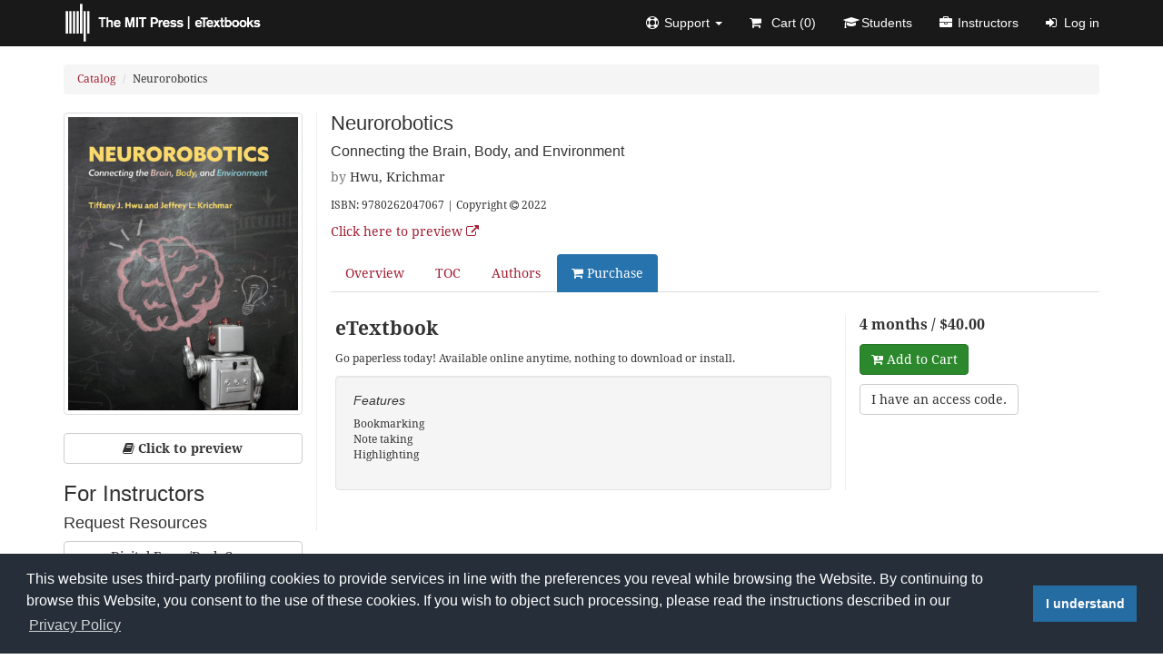

--- FILE ---
content_type: text/html; charset=UTF-8
request_url: https://mitpress.ublish.com/book/neurorobotics-connecting-the-brain-body-and-environment?purchase
body_size: 10093
content:
<!DOCTYPE html>
<html class="default" lang="en-US">
<head>
    <meta charset="utf-8">
    <title>Neurorobotics | The MIT Press</title>
        <meta name="robots" content="index,follow">
        <meta name="description" content="Neurorobotics by Hwu, Krichmar, 9780262370547">
    <meta name="apple-mobile-web-app-capable" content="yes">
    <meta name="msapplication-tap-highlight" content="no">
    <meta name="viewport" content="width=device-width, initial-scale=1">
    <link rel="shortcut icon" href="/ublish/client/mitpress/images/favicon.ico" />
        <link rel="stylesheet" href="/ublish/client/mitpress/css/builds/home.min.css?2025-04-02T14:02:16" />        <script src="https://mitpress.ublish.com/ublish/js/third_party/jquery.min.js"></script>
    </head>
<body class="book neurorobotics-connecting-the-brain-body-and-environment book-details">
<div id="wrap" role="main">
    <nav class="navbar navbar-default navbar-fixed-top header" role="navigation">
        <div class="container">
            <div class="navbar-header">
                <button type="button" class="navbar-toggle collapsed" data-toggle="collapse" data-target="#navbar" aria-expanded="false" aria-controls="navbar">
                <span class="sr-only">Toggle navigation</span>
                <span class="icon-bar"></span>
                <span class="icon-bar"></span>
                <span class="icon-bar"></span>
                </button>
                <a class="navbar-brand" rel="home" href="https://mitpress.ublish.com" title="The MIT Press">
                    <img class="app-logo" src="/ublish/client/mitpress/images/brand.png" alt="The MIT Press">
                </a>
            </div>
            <div id="navbar" class="navbar-collapse collapse">
  <ul class="nav navbar-nav navbar-right">
    <li class="dropdown"><a href="#" class="dropdown-toggle" data-toggle="dropdown" role="button" aria-expanded="false"><i class="fa fa-support"></i><span class="hidden-sm">Support </span><span class="caret"></span></a><ul class="dropdown-menu" role="menu"><li><a href="https://mitpress.ublish.com/support?new_ticket=true"><i class="fa fa-plus-circle"></i>Submit a Ticket</a></li><li><a href="https://mitpress.ublish.com/support"><i class="fa fa-book"></i>User Guide</a></li></ul></li><li><a href="https://mitpress.ublish.com/cart"><i class="fa fa-shopping-cart"></i> Cart (<span class="cart_contents_total_items" data-count="0">0</span>)</a></li><li><a href="https://mitpress.ublish.com/enrollment"><i class="fa fa-graduation-cap"></i>Students</a></li><li><a href="#" data-toggle="modal" data-target="#instructorModal"><i class="fa fa-briefcase"></i>Instructors</a></li><li><a href="https://mitpress.ublish.com/auth/login"><i class="fa fa-sign-in"></i>Log in</a></li>  </ul>
</div><!--/.nav-collapse -->        </div>
    </nav>
    <link rel="stylesheet" href="https://assets.calendly.com/assets/external/widget.css">
<script src="https://assets.calendly.com/assets/external/widget.js" async></script>
<div class="container">
    <ol class="breadcrumb">
        <li><a href="https://mitpress.ublish.com/catalog">Catalog</a></li>
        <li>Neurorobotics</li>
    </ol>
            <div class="row">
        <div class="clearfix text-left">
            <div class="hidden-xs hidden-sm col-md-3 sidebar">
                                <a class="cover" href="https://mitpress.ublish.com/ebook/neurorobotics-connecting-the-brain-body-and-environment-preview/12726/Cover" target="_blank">
                    <div class="thumbnail">
                        <img src="https://mitpress.cdn.ublish.com/legacy/books/7366/images/thumbnail_medium.jpg" alt="Neurorobotics" />
                    </div>
                </a>
                <a class="btn btn-block btn-default margin-bottom-15" href="https://mitpress.ublish.com/ebook/neurorobotics-connecting-the-brain-body-and-environment-preview/12726/Cover" target="_blank">
                    <strong><i class="fa fa-book" aria-hidden="true"></i> Click to preview</strong>
                </a>
                                                <!-- If we have ANY requestable resources -->
                                                <h3>For Instructors</h3>
                                                                                                <!-- If student is logged in -->
<!-- If we have ANY requestable resources -->
<h4>Request Resources</h4>
<!-- If user is logged in and can request resources -->

<a class="btn btn-block btn-default btn-request" data-toggle="modal" data-target="#requestAccess" data-product="0">Digital Exam/Desk Copy</a>
<a class="btn btn-block btn-default btn-request" data-toggle="modal" data-target="#requestAccess" data-product="5">Print Desk Copy</a>
<!-- Start Modal -->
<script>
    $('.btn-request').on('click', function(event) {
        var link = $(this).data('product');
        $("a.login-link").each(function() {
            var $this = $(this);
            var _href = $this.attr("href");
            $this.attr("href", _href + '&product=' + link);
        });
    });
</script>
<div class="modal fade" id="requestAccess" tabindex="-1" role="dialog" aria-labelledby="requestAccessLabel" aria-hidden="true">
    <div class="modal-dialog">
        <div class="modal-content">
            <div class="modal-header text-center">
              <button type="button" class="close fa fa-times-circle" data-dismiss="modal" aria-hidden="true"></button>
              <h4>Please Log In or Register to Continue</h4>
            </div>
            <div class="modal-body">
                <div class="row">
                    <div class="col-md-12 margin-bottom-10">
                        <p id="requestAccessLabel" class="text-center">To better serve you, please log in to your instructor account. If you are a new instructor to The MIT Press | eTextbooks, please use the button below to register.</p>
                    </div>
                </div>
                <div class="row">
                    <div class="col-md-12 col-sm-6 col-md-6 col-lg-6 margin-bottom-10">
                        <a class="btn btn-primary btn-block login-link" href="https://mitpress.ublish.com/new-instructor-request?wantsurl=https://mitpress.ublish.com/request?isbn=9780262370547">Register New Account.</a>
                    </div>
                    <div class="col-md-12 col-sm-6 col-md-6 col-lg-6 margin-bottom-10">
                        <a class="btn btn-default btn-block login-link" href="https://mitpress.ublish.com/auth/login?wantsurl=https://mitpress.ublish.com/request?isbn=9780262370547">Log Into Existing Account.</a>
                    </div>
                </div>
            </div>
        </div>
    </div>
</div>
<!-- End Modal -->
<!-- END If use is logged in and can request resources -->
<!-- End If we have ANY requestable resources -->
<!-- End If Student is logged in -->
                            </div>
            <div class="col-sm-12 col-md-9 details">
                                <h2 class="no-margin-top">Neurorobotics</h2>
                                <h3>Connecting the Brain, Body, and Environment</h3>
                                                <p><span class="by">by</span> Hwu, Krichmar</p>
                                <p><small>ISBN: 9780262047067 | Copyright <i class="fa fa-copyright"></i> 2022</small></p>
                                <p><a href="https://mitpress.ublish.com/ebook/neurorobotics-connecting-the-brain-body-and-environment-preview/12726/Cover" target="_blank">Click here to preview <i class="fa fa-external-link"></i></a></p>
                                                                    <div class="visible-xs visible-sm" style="margin-bottom: 5px;">
                    <div class="row">
    <div class="col-xs-12">
        <h3>Instructor Requests</h3>
    </div>
</div>
<div class="row">
    <div class="col-xs-12">

<a class="btn btn-block btn-default btn-request" data-toggle="modal" data-target="#requestAccess" data-product="0">Digital Exam/Desk Copy</a>
<a class="btn btn-block btn-default btn-request" data-toggle="modal" data-target="#requestAccess" data-product="5">Print Desk Copy</a>
<a class="btn btn-block btn-default btn-request" data-toggle="modal" data-target="#requestAccess" data-product="4">Ancillaries</a>
<!-- Start Modal -->
<script>
    $('.btn-request').on('click', function(event) {
        var link = $(this).data('product');
        $("a.login-link").each(function() {
            var $this = $(this);
            var _href = $this.attr("href");
            $this.attr("href", _href + '&product=' + link);
        });
    });
</script>
<div class="modal fade" id="requestAccess" tabindex="-1" role="dialog" aria-labelledby="requestAccessLabel" aria-hidden="true">
    <div class="modal-dialog">
        <div class="modal-content">
            <div class="modal-header text-center">
              <button type="button" class="close fa fa-times-circle" data-dismiss="modal" aria-hidden="true"></button>
              <h4>Please Log In or Register to Continue</h4>
            </div>
            <div class="modal-body">
                <div class="row">
                    <div class="col-md-12 margin-bottom-10">
                        <p id="requestAccessLabel" class="text-center">To better serve you, please log in to your instructor account. If you are a new instructor to The MIT Press | eTextbooks, please use the button below to register.</p>
                    </div>
                </div>
                <div class="row">
                    <div class="col-md-12 col-sm-6 col-md-6 col-lg-6 margin-bottom-10">
                        <a class="btn btn-primary btn-block login-link" href="https://mitpress.ublish.com/new-instructor-request?wantsurl=https://mitpress.ublish.com/request?isbn=9780262370547">Register New Account.</a>
                    </div>
                    <div class="col-md-12 col-sm-6 col-md-6 col-lg-6 margin-bottom-10">
                        <a class="btn btn-default btn-block login-link" href="https://mitpress.ublish.com/auth/login?wantsurl=https://mitpress.ublish.com/request?isbn=9780262370547">Log Into Existing Account.</a>
                    </div>
                </div>
            </div>
        </div>
    </div>
</div>
<!-- End Modal -->
</div>
</div>
                </div>
                                <a class="nav-tabs-dropdown btn btn-block btn-default">Tabs</a>
                <ul id="nav-tabs-wrapper" class="nav nav-tabs nav-tabs-horizontal">
                                                                                                                              <li><a href="#tab-7320" id="7320" data-toggle="tab">Overview</a></li>
                                                                                                                                                <li><a href="#toc" data-toggle="tab">TOC</a></li>
                                                            <li><a href="#authors" data-toggle="tab">Authors</a></li>
                                                                                                    <li class="active"><a href="#purchase" data-toggle="tab"><i class="fa fa-shopping-cart"></i> Purchase</a></li>
                                    </ul>
                <div class="tab-content">
                                                                                                                            <div class="tab-pane" id="tab-7320">
                                                                <P><B>An introduction to neurorobotics that presents approaches and design principles for developing intelligent autonomous systems grounded in biology and neuroscience.</B></P><P>Neurorobotics is an interdisciplinary field that draws on artificial intelligence, cognitive sciences, computer science, engineering, psychology, neuroscience, and robotics. Because the brain is closely coupled to the body and situated in the environment, neurorobots—autonomous systems modeled after some aspect of the brain—offer a powerful tool for studying neural function and may also be a means for developing autonomous systems with intelligence that rivals that of biological organisms. This textbook introduces approaches and design principles for developing intelligent autonomous systems grounded in biology and neuroscience. It is written for anyone interested in learning about this topic and can be used in cognitive robotics courses for students in psychology, cognitive science, and computer science.</P><P><I>Neurorobotics</I> covers the background and foundations of the field, with information on early neurorobots, relevant principles of neuroscience, learning rules and mechanisms, and reinforcement learning and prediction; neurorobot design principles grounded in neuroscience and principles of neuroscience research; and examples of neurorobots for navigation, developmental robotics, and social robots, presented with the cognitive science and neuroscience background that inspired them. A supplementary website offers videos, robot simulations, and links to software repositories with neurorobot examples.</P>                            </div>
                                                                                                                                            <div class="tab-pane fade in" id="toc">
                        <table class="table">
                            <thead>
                                <tr>
                                    <th colspan="2">
                                        <a href="#" class="expand_collapse_sections pull-left" style="margin-left: 0;">Expand/Collapse All</a>
                                    </th>
                                </tr>
                            </thead>
                            <tbody>
                                                                <tr class="section depth-0 child" data-id="56241" data-parent="0">
                                    <td>
                                        <strong>Contents</strong> <small>(pg. v)</small>                                       </td>
                                </tr>
                                                                <tr class="section depth-0 child" data-id="56242" data-parent="0">
                                    <td>
                                        <strong>Preface</strong> <small>(pg. vii)</small>                                       </td>
                                </tr>
                                                                <tr class="section depth-0 section_toggle" data-id="56243" data-parent="0">
                                    <td class="expand-handle">
                                        <strong>I. Neurorobot Background and Foundations</strong> <small>(pg. 1)</small> <i class="fa fa-angle-left"></i>                                      </td>
                                </tr>
                                                                <tr class="section depth-1 child" data-id="56249" data-parent="56243">
                                    <td>
                                        1. Neurorobotics: Origins and Background <small>(pg. 3)</small>                                       </td>
                                </tr>
                                                                <tr class="section depth-2 child" data-id="56250" data-parent="56249">
                                    <td>
                                        1.1 Neurorobotics <small>(pg. 3)</small>                                       </td>
                                </tr>
                                                                <tr class="section depth-2 child" data-id="56251" data-parent="56249">
                                    <td>
                                        1.2 Early Examples of Neurorobots <small>(pg. 4)</small>                                       </td>
                                </tr>
                                                                <tr class="section depth-2 child" data-id="56252" data-parent="56249">
                                    <td>
                                        1.3 Robotics <small>(pg. 8)</small>                                       </td>
                                </tr>
                                                                <tr class="section depth-2 child" data-id="56253" data-parent="56249">
                                    <td>
                                        1.4 Neurorobotic Approach <small>(pg. 14)</small>                                       </td>
                                </tr>
                                                                <tr class="section depth-2 child" data-id="56254" data-parent="56249">
                                    <td>
                                        Notes <small>(pg. 15)</small>                                       </td>
                                </tr>
                                                                <tr class="section depth-1 child" data-id="56255" data-parent="56243">
                                    <td>
                                        2. Neuroscience: Background for Creating Neurorobots <small>(pg. 17)</small>                                       </td>
                                </tr>
                                                                <tr class="section depth-2 child" data-id="56256" data-parent="56255">
                                    <td>
                                        2.1 Introduction: The Need for Neuroscience <small>(pg. 17)</small>                                       </td>
                                </tr>
                                                                <tr class="section depth-2 child" data-id="56257" data-parent="56255">
                                    <td>
                                        2.2 Neurons and Synapses <small>(pg. 17)</small>                                       </td>
                                </tr>
                                                                <tr class="section depth-2 child" data-id="56258" data-parent="56255">
                                    <td>
                                        2.3 Systems Neuroscience <small>(pg. 25)</small>                                       </td>
                                </tr>
                                                                <tr class="section depth-2 child" data-id="56259" data-parent="56255">
                                    <td>
                                        2.4 The Neurorobotics Approach to Systems Neuroscience <small>(pg. 33)</small>                                       </td>
                                </tr>
                                                                <tr class="section depth-2 child" data-id="56260" data-parent="56255">
                                    <td>
                                        2.5 Case Study: Visual Navigation in Insects and Mammals <small>(pg. 35)</small>                                       </td>
                                </tr>
                                                                <tr class="section depth-2 child" data-id="56261" data-parent="56255">
                                    <td>
                                        2.6 Summary and Conclusions <small>(pg. 45)</small>                                       </td>
                                </tr>
                                                                <tr class="section depth-2 child" data-id="56262" data-parent="56255">
                                    <td>
                                        2.A Appendix <small>(pg. 45)</small>                                       </td>
                                </tr>
                                                                <tr class="section depth-1 child" data-id="56263" data-parent="56243">
                                    <td>
                                        3. Learning and Memory <small>(pg. 49)</small>                                       </td>
                                </tr>
                                                                <tr class="section depth-2 child" data-id="56264" data-parent="56263">
                                    <td>
                                        3.1 Introduction <small>(pg. 49)</small>                                       </td>
                                </tr>
                                                                <tr class="section depth-2 child" data-id="56265" data-parent="56263">
                                    <td>
                                        3.2 Learning Types <small>(pg. 49)</small>                                       </td>
                                </tr>
                                                                <tr class="section depth-2 child" data-id="56266" data-parent="56263">
                                    <td>
                                        3.3 Neural Network Basics <small>(pg. 51)</small>                                       </td>
                                </tr>
                                                                <tr class="section depth-2 child" data-id="56267" data-parent="56263">
                                    <td>
                                        3.4 Weight Stabilization <small>(pg. 56)</small>                                       </td>
                                </tr>
                                                                <tr class="section depth-2 child" data-id="56268" data-parent="56263">
                                    <td>
                                        3.5 Classical Conditioning and the Rescorla-Wagner Learning Rule <small>(pg. 57)</small>                                       </td>
                                </tr>
                                                                <tr class="section depth-2 child" data-id="56269" data-parent="56263">
                                    <td>
                                        3.6 Learning and Memory in Spiking Neural Networks <small>(pg. 60)</small>                                       </td>
                                </tr>
                                                                <tr class="section depth-2 child" data-id="56270" data-parent="56263">
                                    <td>
                                        3.7 Summary and Conclusions <small>(pg. 63)</small>                                       </td>
                                </tr>
                                                                <tr class="section depth-2 child" data-id="56271" data-parent="56263">
                                    <td>
                                        3.A Appendix <small>(pg. 63)</small>                                       </td>
                                </tr>
                                                                <tr class="section depth-1 child" data-id="56272" data-parent="56243">
                                    <td>
                                        4. Reinforcement Learning and Prediction <small>(pg. 67)</small>                                       </td>
                                </tr>
                                                                <tr class="section depth-2 child" data-id="56273" data-parent="56272">
                                    <td>
                                        4.1 Introduction <small>(pg. 67)</small>                                       </td>
                                </tr>
                                                                <tr class="section depth-2 child" data-id="56274" data-parent="56272">
                                    <td>
                                        4.2 Braitenberg Vehicle 4 <small>(pg. 67)</small>                                       </td>
                                </tr>
                                                                <tr class="section depth-2 child" data-id="56275" data-parent="56272">
                                    <td>
                                        4.3 Markov Decision Processes <small>(pg. 68)</small>                                       </td>
                                </tr>
                                                                <tr class="section depth-2 child" data-id="56276" data-parent="56272">
                                    <td>
                                        4.4 Reinforcement Learning <small>(pg. 70)</small>                                       </td>
                                </tr>
                                                                <tr class="section depth-2 child" data-id="56277" data-parent="56272">
                                    <td>
                                        4.5 Prediction <small>(pg. 75)</small>                                       </td>
                                </tr>
                                                                <tr class="section depth-2 child" data-id="56278" data-parent="56272">
                                    <td>
                                        4.6 Case Study: Darwin VII—Perceptual Categorization and Conditioning in a Brain-Based Device <small>(pg. 78)</small>                                       </td>
                                </tr>
                                                                <tr class="section depth-2 child" data-id="56279" data-parent="56272">
                                    <td>
                                        4.7 Summary and Conclusions <small>(pg. 84)</small>                                       </td>
                                </tr>
                                                                <tr class="section depth-0 section_toggle" data-id="56244" data-parent="0">
                                    <td class="expand-handle">
                                        <strong>II. Neurorobot Design Principles</strong> <small>(pg. 87)</small> <i class="fa fa-angle-left"></i>                                      </td>
                                </tr>
                                                                <tr class="section depth-1 child" data-id="56280" data-parent="56244">
                                    <td>
                                        5. Neurorobot Design Principles 1: Every Action Has a Reaction <small>(pg. 89)</small>                                       </td>
                                </tr>
                                                                <tr class="section depth-2 child" data-id="56281" data-parent="56280">
                                    <td>
                                        5.1 Introduction <small>(pg. 89)</small>                                       </td>
                                </tr>
                                                                <tr class="section depth-2 child" data-id="56282" data-parent="56280">
                                    <td>
                                        5.2 Embodiment <small>(pg. 89)</small>                                       </td>
                                </tr>
                                                                <tr class="section depth-2 child" data-id="56283" data-parent="56280">
                                    <td>
                                        5.3 Efficiency through Cheap Design <small>(pg. 92)</small>                                       </td>
                                </tr>
                                                                <tr class="section depth-2 child" data-id="56284" data-parent="56280">
                                    <td>
                                        5.4 Sensory-Motor Integration <small>(pg. 95)</small>                                       </td>
                                </tr>
                                                                <tr class="section depth-2 child" data-id="56285" data-parent="56280">
                                    <td>
                                        5.5 Degeneracy <small>(pg. 96)</small>                                       </td>
                                </tr>
                                                                <tr class="section depth-2 child" data-id="56286" data-parent="56280">
                                    <td>
                                        5.6 Multitasking and Event-Driven Processing <small>(pg. 100)</small>                                       </td>
                                </tr>
                                                                <tr class="section depth-2 child" data-id="56287" data-parent="56280">
                                    <td>
                                        5.7 Case Study: Action Selection in Neurorobotic Model of the Basal Ganglia <small>(pg. 104)</small>                                       </td>
                                </tr>
                                                                <tr class="section depth-2 child" data-id="56288" data-parent="56280">
                                    <td>
                                        5.8 Summary and Conclusions <small>(pg. 108)</small>                                       </td>
                                </tr>
                                                                <tr class="section depth-1 child" data-id="56289" data-parent="56244">
                                    <td>
                                        6. Neurorobot Design Principles 2: Adaptive Behavior, a Change for the Better <small>(pg. 113)</small>                                       </td>
                                </tr>
                                                                <tr class="section depth-2 child" data-id="56290" data-parent="56289">
                                    <td>
                                        6.1 Introduction <small>(pg. 113)</small>                                       </td>
                                </tr>
                                                                <tr class="section depth-2 child" data-id="56291" data-parent="56289">
                                    <td>
                                        6.2 Learning and Memory <small>(pg. 113)</small>                                       </td>
                                </tr>
                                                                <tr class="section depth-2 child" data-id="56292" data-parent="56289">
                                    <td>
                                        6.3 Value <small>(pg. 119)</small>                                       </td>
                                </tr>
                                                                <tr class="section depth-2 child" data-id="56293" data-parent="56289">
                                    <td>
                                        6.4 Prediction <small>(pg. 124)</small>                                       </td>
                                </tr>
                                                                <tr class="section depth-2 child" data-id="56294" data-parent="56289">
                                    <td>
                                        6.5 Case Study: Schemas and Memory Consolidation in Robots <small>(pg. 128)</small>                                       </td>
                                </tr>
                                                                <tr class="section depth-2 child" data-id="56295" data-parent="56289">
                                    <td>
                                        6.6 Summary and Conclusions <small>(pg. 133)</small>                                       </td>
                                </tr>
                                                                <tr class="section depth-1 child" data-id="56296" data-parent="56244">
                                    <td>
                                        7. Neurorobot Design Principles 3: Behavioral Trade-Offs Because Life Is Full of Compromises <small>(pg. 135)</small>                                       </td>
                                </tr>
                                                                <tr class="section depth-2 child" data-id="56297" data-parent="56296">
                                    <td>
                                        7.1 Introduction <small>(pg. 135)</small>                                       </td>
                                </tr>
                                                                <tr class="section depth-2 child" data-id="56298" data-parent="56296">
                                    <td>
                                        7.2 Reward versus Punishment <small>(pg. 135)</small>                                       </td>
                                </tr>
                                                                <tr class="section depth-2 child" data-id="56299" data-parent="56296">
                                    <td>
                                        7.3 Invigorated versus Withdrawn <small>(pg. 137)</small>                                       </td>
                                </tr>
                                                                <tr class="section depth-2 child" data-id="56300" data-parent="56296">
                                    <td>
                                        7.4 Expected Uncertainty versus Unexpected Uncertainty <small>(pg. 139)</small>                                       </td>
                                </tr>
                                                                <tr class="section depth-2 child" data-id="56301" data-parent="56296">
                                    <td>
                                        7.5 Exploration versus Exploitation <small>(pg. 141)</small>                                       </td>
                                </tr>
                                                                <tr class="section depth-2 child" data-id="56302" data-parent="56296">
                                    <td>
                                        7.6 Foraging versus Defending <small>(pg. 141)</small>                                       </td>
                                </tr>
                                                                <tr class="section depth-2 child" data-id="56303" data-parent="56296">
                                    <td>
                                        7.7 Stress versus Calm <small>(pg. 143)</small>                                       </td>
                                </tr>
                                                                <tr class="section depth-2 child" data-id="56304" data-parent="56296">
                                    <td>
                                        7.8 Social versus Solitary <small>(pg. 144)</small>                                       </td>
                                </tr>
                                                                <tr class="section depth-2 child" data-id="56305" data-parent="56296">
                                    <td>
                                        7.9 Case Study: Anxious and Curious Behavior in a Neurorobot <small>(pg. 145)</small>                                       </td>
                                </tr>
                                                                <tr class="section depth-2 child" data-id="56306" data-parent="56296">
                                    <td>
                                        7.10 Summary and Conclusions <small>(pg. 152)</small>                                       </td>
                                </tr>
                                                                <tr class="section depth-0 section_toggle" data-id="56245" data-parent="0">
                                    <td class="expand-handle">
                                        <strong>III. Neurorobot Applications</strong> <small>(pg. 153)</small> <i class="fa fa-angle-left"></i>                                      </td>
                                </tr>
                                                                <tr class="section depth-1 child" data-id="56307" data-parent="56245">
                                    <td>
                                        8. Neurorobotic Navigation <small>(pg. 155)</small>                                       </td>
                                </tr>
                                                                <tr class="section depth-2 child" data-id="56308" data-parent="56307">
                                    <td>
                                        8.1 Introduction <small>(pg. 155)</small>                                       </td>
                                </tr>
                                                                <tr class="section depth-2 child" data-id="56309" data-parent="56307">
                                    <td>
                                        8.2 Mapping <small>(pg. 155)</small>                                       </td>
                                </tr>
                                                                <tr class="section depth-2 child" data-id="56310" data-parent="56307">
                                    <td>
                                        8.3 Planning <small>(pg. 162)</small>                                       </td>
                                </tr>
                                                                <tr class="section depth-2 child" data-id="56311" data-parent="56307">
                                    <td>
                                        8.4 Case Study: Spiking Wavefront Propagation <small>(pg. 165)</small>                                       </td>
                                </tr>
                                                                <tr class="section depth-2 child" data-id="56312" data-parent="56307">
                                    <td>
                                        8.5 Case Study: Neurobiologically Inspired Robot Navigation and Planning <small>(pg. 172)</small>                                       </td>
                                </tr>
                                                                <tr class="section depth-2 child" data-id="56313" data-parent="56307">
                                    <td>
                                        8.6 Case Study: RatSLAM—an Application Oriented Model of Rodent Navigation <small>(pg. 176)</small>                                       </td>
                                </tr>
                                                                <tr class="section depth-2 child" data-id="56314" data-parent="56307">
                                    <td>
                                        8.7 Summary and Conclusions <small>(pg. 181)</small>                                       </td>
                                </tr>
                                                                <tr class="section depth-1 child" data-id="56315" data-parent="56245">
                                    <td>
                                        9. Developmental and Social Robotics <small>(pg. 183)</small>                                       </td>
                                </tr>
                                                                <tr class="section depth-2 child" data-id="56316" data-parent="56315">
                                    <td>
                                        9.1 Introduction <small>(pg. 183)</small>                                       </td>
                                </tr>
                                                                <tr class="section depth-2 child" data-id="56317" data-parent="56315">
                                    <td>
                                        9.2 The Psychology and Neuroscience of Development and Social Cognition <small>(pg. 183)</small>                                       </td>
                                </tr>
                                                                <tr class="section depth-2 child" data-id="56318" data-parent="56315">
                                    <td>
                                        9.3 Affective Robotics <small>(pg. 186)</small>                                       </td>
                                </tr>
                                                                <tr class="section depth-2 child" data-id="56319" data-parent="56315">
                                    <td>
                                        9.4 Imitation Learning <small>(pg. 188)</small>                                       </td>
                                </tr>
                                                                <tr class="section depth-2 child" data-id="56320" data-parent="56315">
                                    <td>
                                        9.5 Language <small>(pg. 188)</small>                                       </td>
                                </tr>
                                                                <tr class="section depth-2 child" data-id="56321" data-parent="56315">
                                    <td>
                                        9.6 Social Robotics: Applications and Outreach <small>(pg. 191)</small>                                       </td>
                                </tr>
                                                                <tr class="section depth-2 child" data-id="56322" data-parent="56315">
                                    <td>
                                        9.7 Case Study: Emotional Interactions <small>(pg. 194)</small>                                       </td>
                                </tr>
                                                                <tr class="section depth-2 child" data-id="56323" data-parent="56315">
                                    <td>
                                        9.8 Case Study: Grounding Actions to Words <small>(pg. 198)</small>                                       </td>
                                </tr>
                                                                <tr class="section depth-2 child" data-id="56324" data-parent="56315">
                                    <td>
                                        9.9 Summary and Conclusions <small>(pg. 200)</small>                                       </td>
                                </tr>
                                                                <tr class="section depth-1 child" data-id="56325" data-parent="56245">
                                    <td>
                                        10. Neurorobotics: Past, Present, and Future <small>(pg. 205)</small>                                       </td>
                                </tr>
                                                                <tr class="section depth-2 child" data-id="56326" data-parent="56325">
                                    <td>
                                        10.1 Introduction <small>(pg. 205)</small>                                       </td>
                                </tr>
                                                                <tr class="section depth-2 child" data-id="56327" data-parent="56325">
                                    <td>
                                        10.2 Summary and Takeaways <small>(pg. 206)</small>                                       </td>
                                </tr>
                                                                <tr class="section depth-2 child" data-id="56328" data-parent="56325">
                                    <td>
                                        10.3 Neurorobotics Challenges and Contributions <small>(pg. 208)</small>                                       </td>
                                </tr>
                                                                <tr class="section depth-2 child" data-id="56329" data-parent="56325">
                                    <td>
                                        10.4 Neurorobotics in Five, Ten, and Twenty Years <small>(pg. 211)</small>                                       </td>
                                </tr>
                                                                <tr class="section depth-2 child" data-id="56330" data-parent="56325">
                                    <td>
                                        10.5 Summary and Conclusions <small>(pg. 214)</small>                                       </td>
                                </tr>
                                                                <tr class="section depth-0 child" data-id="56246" data-parent="0">
                                    <td>
                                        <strong>Glossary</strong> <small>(pg. 215)</small>                                       </td>
                                </tr>
                                                                <tr class="section depth-0 child" data-id="56247" data-parent="0">
                                    <td>
                                        <strong>References</strong> <small>(pg. 221)</small>                                       </td>
                                </tr>
                                                                <tr class="section depth-0 child" data-id="56248" data-parent="0">
                                    <td>
                                        <strong>Index</strong> <small>(pg. 231)</small>                                       </td>
                                </tr>
                                                            </tbody>
                        </table>
                    </div>
                    
                                        <div class="tab-pane fade in" id="authors">
                                                                                    <div class="row">
                                                                        <div class="col-sm-12">
                                                                            <h4><a href="https://mitpress.ublish.com/author/tiffany-j-hwu" data-toggle="tooltip" title="View Author Profile" target="_blank">Tiffany J. Hwu</a></h4>
                                                                                <DIV>Tiffany J. Hwu is a research scientist working on projects in autonomous agents and human-machine communication.</DIV>                                    </div>
                                </div>
                                <hr />
                                                            <div class="row">
                                                                        <div class="col-sm-12">
                                                                            <h4><a href="https://mitpress.ublish.com/author/jeffrey-l-krichmar" data-toggle="tooltip" title="View Author Profile" target="_blank">Jeffrey L. Krichmar</a></h4>
                                                                                <DIV>Jeffrey L. Krichmar is a Professor in the Department of Cognitive Sciences and the Department of Computer Science at the University of California, Irvine, where he teaches courses in artificial intelligence, cognitive robotics, and computational neuroscience.</DIV>                                    </div>
                                </div>
                                <hr />
                                                                        </div>
                    
                    
                                        <div class="tab-pane fade in  active" id="purchase">
                        <table class="table table-condensed table-hover products">
                            <tbody>
                                                                                                <tr>
                                    <td>
                                        <div class="row product">
                                            <div class="col-sm-8 margin-bottom-10 purchase-details">
                                                <div class="product-type margin-bottom-10">
                                                    eTextbook                                                </div>
                                                <div class="product-description margin-bottom-10">
                                                    Go paperless today! Available online anytime, nothing to download or install.                                                </div>
                                                <div class="product-information">
                                                    <div class="well" style="margin: 0;"><div class="row"><div class="col-md-6"><h4>Features</h4><ul class="list-unstyled"><li>Bookmarking</li><li>Note taking</li><li>Highlighting</li></ul></div></div></div>                                                </div>
                                            </div>
                                            <div class="col-sm-4 margin-bottom-10 right-content">
                                                
<form class="insert-cart ajax" action="/cart/insert" method="post" accept-charset="utf-8"><div class="margin-bottom-10 product-price">
                                4 months / $40.00</div>
                                <input type="hidden" name="purchase_id" value="10164">
                                <input type="hidden" name="option_id" value="0"><input type="hidden" name="qty" value="1">
                            <input type="hidden" name="product_id" value="12726">
                            <input type="hidden" name="option_id" value="0">
                            <button class="btn btn-success btn-action loader margin-bottom-10" type="submit"><i class="fa fa-cart-plus"></i> Add to Cart</button></form><div class="row">
                                            <div class="col-md-12">
                                                <a class="btn btn-default" href="https://mitpress.ublish.com/auth/account_required?product=12726&access_code=true">I have an access code.</a>
                                            </div>
                                        </div>                                            </div>
                                        </div>
                                    </td>
                                </tr>
                                                                                                                                                                                            </tbody>
                        </table>
                    </div>
                    
                                    </div>
            </div>
        </div>
    </div>
</div>
</div>

<script>
    $(function() {
        const calendlyLink = '';
        const settings = {url: 'https://calendly.com/' + calendlyLink};
        const prefillCalendly = Boolean();

        if (calendlyLink === '') {
            return;
        }

        if (prefillCalendly) {
            const fullName = '';
            const email = '';

            settings.prefill = {
                name: fullName || '',
                email: email || ''
            };
        }

        setupCalendlyPopup();

        function setupCalendlyPopup() {
            const calendlyButton = document.getElementById('calendly-button');
            calendlyButton.addEventListener("click", () => {
                Calendly.initPopupWidget(settings);
            });
        }
    })
</script>
</div>
<a href="#" class="back-to-top fa fa-2x fa-arrow-circle-up" title="Back to Top"></a>
<div class="ublish footer" role="region">
    <div class="container">
        <div class="row">
        <div class="col-md-3" style="margin-top: -20px;">
            <a class="publisher-logo" href="https://mitpress.mit.edu" target="_blank">
                <img class="img-responsive" src="/ublish/client/mitpress/images/publisher/logo.png" alt="The MIT Press" />
            </a>
        </div>
        <div class="col-md-3">
            <h2>The MIT Press</h2>
            <ul class="list-unstyled">
                <li>
                    <a href="https://mitpress.mit.edu" target="_blank">Visit our Website <i class="fa fa-external-link"></i></a>
                </li>
            </ul>
        </div>
        <div class="col-md-3">
            <h2>Catalog</h2>
            <ul class="list-unstyled">
                <li>
                    <a href="https://mitpress.ublish.com/catalog">Catalog</a>
                </li>
                <li>
                    <a href="#" data-toggle="modal" data-target="#ebookDisclosureModal">Device Compatibility</a>
                </li>
            </ul>
        </div>
    </div>
    <div class="row copyright">
      <div class="col-md-12">
        <hr />
        <p>
          <small>Powered by <span class="ublish-logo-wrapper animated fadeIn"><a href="https://cambridgepub.com" target="_blank">Cambridge Business Publishers</a></span> | Copyright <i class="fa fa-copyright"></i> 2025 <a href="https://mitpress.mit.edu" target="_blank">The MIT Press <i class="fa fa-external-link"></i></a>, All Rights Reserved | <a href="https://mitpress.ublish.com/pages/terms-of-use" target="_blank">Terms of Use</a> | <a href="https://mitpress.ublish.com/pages/privacy-policy" target="_blank">Privacy Policy</a> | <a href="https://mitpress.ublish.com/pages/terms-of-sale" target="_blank">Terms of Sale</a> | <a href="https://mitpress.ublish.com/pages/accessibility" target="_blank">Accessibility</a> | <a href="https://mitpress.ublish.com/user_guide" target="_blank">User Guide</a> | <a href="#" data-toggle="modal" data-target="#browserSupportModal">Browser Support</a></small>
        </p>
      </div>
    </div>
    </div>
</div>
<div id="site_modals">
  <div class="modal fade" id="instructorModal" tabindex="-1" role="dialog" aria-labelledby="instructorModalLabel" aria-hidden="true">
    <div class="modal-dialog">
      <div class="modal-content">
        <div class="modal-header text-center">
          <button type="button" class="close fa fa-times-circle" data-dismiss="modal" aria-hidden="true"></button>
          <h4 id="instructorModalLabel" class="modal-title">Are you a new instructor to The MIT Press | eTextbooks?</h4>
        </div>
        <div class="modal-body">
            <div class="row">
              <div class="col-md-12 col-sm-6 col-md-6 col-lg-6 margin-bottom-10">
                <a href="https://mitpress.ublish.com/new-instructor-request" class="btn btn-primary btn-block">Yes, I need to register.</a>
              </div>
              <div class="col-md-12 col-sm-6 col-md-6 col-lg-6 margin-bottom-10">
                <a href="https://mitpress.ublish.com/auth/login" class="btn btn-default btn-block">No, I want to log in.</a>
              </div>
            </div>
        </div>
      </div>
    </div>
  </div>
  <div class="modal fade" id="ebookDisclosureModal" tabindex="-1" role="dialog" aria-labelledby="ebookDisclosureModalLabel" aria-hidden="true">
    <div class="modal-dialog">
      <div class="modal-content">
        <div class="modal-header text-center">
            <button type="button" class="close fa fa-times-circle" data-dismiss="modal" aria-hidden="true">
           </button>
          <h4 id="ebookDisclosureModalLabel" class="modal-title">eTextbook Device Compatibility</h4>
        </div>
        <div class="modal-body">
          <p>Our eTextbook is browser-based and it is our goal to support the widest selection of devices available, from desktops, laptops, tablets, and smartphones.
          We constantly test and work to improve our eTextbook compatibility on as many devices as possible. We recommend that you upgrade your browser to the
          latest version and we encourage you to test and preview our eTextbook on your device before purchasing.</p>
        </div>
      </div>
    </div>
  </div>
  <div class="modal fade" id="playerModal" data-backdrop="static" data-keyboard="false">
    <div class="modal-dialog">
        <div class="modal-content">
            <div class="modal-header text-center">
                <button type="button" class="close fa fa-times-circle" data-dismiss="modal" aria-hidden="true">
                </button>
                <h4 class="modal-title" id="playerModalLabel">Video Title</h4>
            </div>
            <div class="modal-body loading_media">
                <div class="embed_player"></div>
            </div>
        </div>
    </div>
  </div>
  <div class="modal fade" id="AccessCodeModal" data-backdrop="static" data-keyboard="false">
    <div class="modal-dialog">
        <div class="modal-content">
          <div class="modal-header text-center">
              <button type="button" class="close fa fa-times-circle" data-dismiss="modal" aria-hidden="true">
              </button>
              <h4 class="modal-title" id="AccessCodeModalLabel">Common Access Code Issues</h4>
          </div>
          <div class="modal-body">
            <p>Please ensure that your code is being entered correctly. A common issue is the confusion of certain characters. We tend to see capital "I's" as in Iowa confused with lowercase "l's" like leopard and/or the number "1".</p>
            <p>Our access codes do not contain lowercase "l's" (leopard) or the number "1"; in these cases, please use a capital "I" (Iowa).</p>
            <p>Another reason may be that you have a used textbook and the code is no longer valid. You can purchase course only access on The MIT Press.</p>
            <p>If none of these examples represent you, please <a href="https://mitpress.ublish.com/support?new_ticket=true" target="_blank">submit a ticket</a> with a picture of your access code and we will further investigate the matter.</p>
          </div>
        </div>
    </div>
  </div>
  <div class="modal fade" id="PaymentModal" data-backdrop="static" data-keyboard="false">
    <div class="modal-dialog">
        <div class="modal-content">
          <div class="modal-header text-center">
              <button type="button" class="close fa fa-times-circle" data-dismiss="modal" aria-hidden="true">
              </button>
              <h4 class="modal-title" id="PaymentModalLabel">Common Payment Issues</h4>
          </div>
          <div class="modal-body">
            <p>The most common problem we see pertains to the following message: Street Address does not match (N). Postal Code does not match (N).</p>
            <p>This indicates that information on file with an issuing credit card company does not match what is entered. We typically see this occur with individuals who have moved recently or individuals using a school address instead of a home address.</p>
            <p>Our advice is to contact your financial institution and verify the correct billing information. You may want to ask about any failed transactions and inquire as to the status of those funds.</p>
            <p>Please <a href="https://mitpress.ublish.com/support?new_ticket=true" target="_blank">submit a ticket</a> if you think that this is not the issue.</p>
          </div>
        </div>
    </div>
  </div>
</div>

<link rel="stylesheet" type="text/css" href="https://mitpress.ublish.com/ublish/css/third_party/cookieconsent.min.css" />
<script src="https://mitpress.ublish.com/ublish/js/third_party/cookieconsent.min.js"></script>
<script>
window.addEventListener("load", function(){
window.cookieconsent.initialise({
  "palette": {
    "popup": {
      "background": "#252e39"
    },
    "button": {
      "background": "#256CA3"
    }
  },
  "content": {
    "message": "This website uses third-party profiling cookies to provide services in line with the preferences you reveal while browsing the Website. By continuing to browse this Website, you consent to the use of these cookies. If you wish to object such processing, please read the instructions described in our ",
    "dismiss": "I understand",
    "link": "Privacy Policy",
    "href": "https://mitpress.ublish.com/pages/privacy-policy"
  }
})});
</script>
    <div class="modal fade" id="browserSupportModal" tabindex="-1" role="dialog" aria-labelledby="browserSupportModalLabel" aria-hidden="true">
      <div class="modal-dialog">
        <div class="modal-content">
          <div class="modal-header text-center">
              <button type="button" class="close fa fa-times-circle" data-dismiss="modal" aria-hidden="true">
             </button>
            <h4 id="browserSupportModalLabel" class="modal-title">Browser Support</h4>
          </div>
          <div class="modal-body">
            <p>Please review our browser version requirements below:</p>
            <table class="table table-striped">
                <thead>
                    <tr>
                        <th>Browser</th>
                        <th>Version</th>
                    </tr>
                </thead>
                <tbody>
                    <tr>
                        <td><a href="https://www.google.com/chrome/browser/" target="_blank"><i class="fa fa-chrome"></i> Chrome (Recommended)</a></td>
                        <td>Latest</td>
                    </tr>
                    <tr>
                        <td><a href="https://www.mozilla.org" target="_blank"><i class="fa fa-firefox"></i> Firefox</a></td>
                        <td>Latest</td>
                    </tr>
                    <tr>
                        <td><a href="https://www.microsoft.com/en-us/windows/microsoft-edge" target="_blank"><i class="fa fa-edge"></i> Edge</a></td>
                        <td>Latest</td>
                    </tr>
                    <tr>
                        <td><a href="https://support.apple.com/downloads/#safari" target="_blank"><i class="fa fa-safari"></i> Safari</a></td>
                        <td>Latest</td>
                    </tr>
                </tbody>
            </table>
            <p>For the best experience, please upgrade to the latest version of your browser. We suggest using Google Chrome. Cookies must be enabled in your browser while using our system.</p>
          </div>
        </div>
      </div>
    </div>
            <script>
                var hosts = {"home":"mitpress.ublish.com","api":"mitpress.ublish.com\/api","ebook":"mitpress.ublish.com\/ebook","games":"mitpress.ublish.com\/games","course":"mitpress.ublish.com\/course","pipedrive":"mitpress.ublish.com\/pipedrive","officejs":"mitpress.ublish.com\/officejs","wopi":"mitpress.ublish.com\/wopi","sales_rep":"mitpress.ublish.com\/sales_rep","student":"mitpress.ublish.com\/student","study_app":"mitpress.ublish.com\/study_app","app_builder":"mitpress.ublish.com\/app_builder","features":"mitpress.ublish.com\/features","instructor":"mitpress.ublish.com\/instructor","admin":"mitpress.ublish.com\/admin","user_guide":"mitpress.ublish.com\/user_guide","platform":"mitpress.ublish.com\/platform"};
                var client = "mitpress";
                var publisher = "The MIT Press";
                var application_name = "The MIT Press";
                var google_analytics = "UA-68634547-1";
                var google_maps_api = "AIzaSyAdY2RRN3rwev33J81XzM7xKEMO3GdCf34";
                var client_url = "https:\/\/mitpress.ublish.com";
                var content_url = "https:\/\/mitpress.cdn.ublish.com\/";
                var ebook_label = "eTextbook";
                var user = null;
                var identity = "359d791200a091230e6b719c93618519";
                var cart_contents = {"cart_total":0,"total_items":0,"sales_tax":0};
                var system_messages = [];
            </script>
            			    <script src="/ublish/js/builds/home.min.js?2025-04-02T14:02:21"></script>
                </body>
</html>
